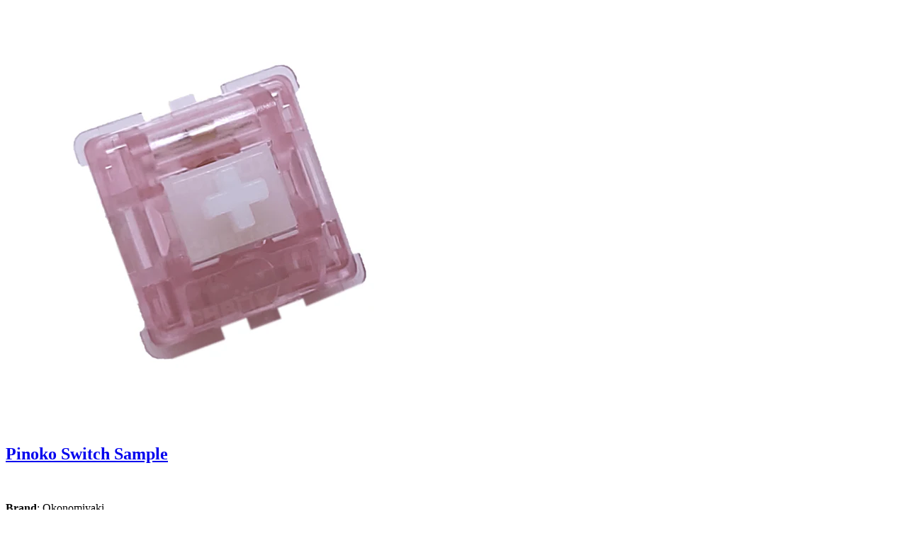

--- FILE ---
content_type: text/html; charset=utf-8
request_url: https://mechbox.co.uk/products/pinoko-switch?view=quickview
body_size: 1770
content:
<!-- /templates/product.quickview.liquid -->
 
 
  
<div class="product-quick-view product-view">
  <div class="product-essential">  
    <div class="product-img-box col-sm-6">
      <div class="product-img-list">
          
   
<div class="product-image  product-image-zoom zoom-available image-full">
  <div class="product-image-gallery loading">
    
    <img id="product-featured-image" class="gallery-image visible" src="//mechbox.co.uk/cdn/shop/products/pinoko-switch-sample-911_600x_crop_center.png?v=1649105257" data-zoom-image="//mechbox.co.uk/cdn/shop/products/pinoko-switch-sample-911.png?v=1649105257"/>  
  </div>
</div>   
 
 
      </div>
    </div> 
    <div class="product-shop col-sm-6">
      <div class="product-shop-wrapper"> 
        <div class="product-name top-product-detail">
          <h2>
            <a href="/products/pinoko-switch"> 
              
              Pinoko Switch Sample
              
            </a>
          </h2> 
        </div>
        <div class="review-product-details">
          <span class="shopify-product-reviews-badge" data-id="6789695144098"></span>
        </div> 
        
        <div class="short-description-detail">
          <div class="short-description"><div class="woocommerce-product-details__short-description" data-mce-fragment="1">
<p data-mce-fragment="1"><br></p>
<p data-mce-fragment="1"><strong>Brand</strong><span>: Okonomiyaki,</span><br><strong>Switch type</strong><span>: Linear,</span><br><strong>Actuation force</strong><span>: 65g</span></p>
</div>
</div>
        </div> 
        
        <div class="middle-product-detail">
          <div class="product-type-data">
            <div class="price-box"> 
              <div id="price" class="detail-price" itemprop="price">                             
                 
                <div class="price">£1.49</div> 
              </div>
              <meta itemprop="priceCurrency" content="GBP" /> 
              
              <link itemprop="availability" href="http://schema.org/OutOfStock" />
              
            </div>
          </div>                     
          
          
          
          <div class="product-sku"><span >Product Code: </span><span class="sku">MBAA672</span></div>
             
           
        </div> 
        <div class="product-type-main">  
          <form class="product-form" action="/cart/add" method="post" enctype="multipart/form-data" data-product-id="6789695144098" data-id="pinoko-switch"> 
            <div class="product-options" style="display: none;"> 
              <select id="quick-product-selectors" name="id" style="display: none;">
                
                
                <option disabled="disabled">
                  Default Title - Sold Out
                </option>
                
                
              </select> 
            </div>  
            <div class="product-options-bottom"> 
              <div class="add-to-cart-box">
                <div class="input-box pull-left"> 
                  <input type="text" id="qty" name="quantity" value="1" min="1" class="quantity-selector"> 
                  <div class="plus-minus">
                    <div class="increase items" onclick="var result = document.getElementById('qty'); var qty = result.value; if( !isNaN( qty )) result.value++;return false;">
                      <i class="icon-up-dir"></i>
                    </div>
                    <div class="reduced items" onclick="var result = document.getElementById('qty'); var qty = result.value; if( !isNaN( qty ) &amp;&amp; qty > 1 ) result.value--;return false;">
                      <i class="icon-down-dir"></i>
                    </div>
                  </div>
                </div>
                <div class="actions">
                  <div class="action-list addtocart">
                    <div class="button-wrapper">
                       
                      <div class="button-wrapper-content">
                        <i class="icon-cart"></i>
                        <button href="javascript:;" class="btn-cart add-to-cart">
                          <span>
                            <span >Sold Out</span>
                          </span>
                        </button>  
                      </div>
                      
                    </div>
                  </div>
                  
                  <div class="action-list wishlist">
                    <ul class="add-to-links">
  <li><a href="javascript:;" data-product-handle="pinoko-switch" data-product-title="Pinoko Switch Sample" class="link-wishlist" title="Add to wishlist"><i class="icon-wishlist"></i><span >Add to wishlist</span></a></li>
  <li><a href="javascript:;" data-product-handle="pinoko-switch" data-product-title="Pinoko Switch Sample" class="link-compare" title="Add to compare"><i class="icon-compare"></i><span >Add to compare</span></a></li>
</ul>
                  </div>
                  
                </div>
              </div>
            </div>
          </form>   
        </div>
      </div>
    </div> 
  </div>
  <script>
    productsObj.id6789695144098 = {"id":6789695144098,"title":"Pinoko Switch Sample","handle":"pinoko-switch","description":"\u003cdiv class=\"woocommerce-product-details__short-description\" data-mce-fragment=\"1\"\u003e\n\u003cp data-mce-fragment=\"1\"\u003e\u003cbr\u003e\u003c\/p\u003e\n\u003cp data-mce-fragment=\"1\"\u003e\u003cstrong\u003eBrand\u003c\/strong\u003e\u003cspan\u003e: Okonomiyaki,\u003c\/span\u003e\u003cbr\u003e\u003cstrong\u003eSwitch type\u003c\/strong\u003e\u003cspan\u003e: Linear,\u003c\/span\u003e\u003cbr\u003e\u003cstrong\u003eActuation force\u003c\/strong\u003e\u003cspan\u003e: 65g\u003c\/span\u003e\u003c\/p\u003e\n\u003c\/div\u003e","published_at":"2021-05-27T22:09:32+01:00","created_at":"2021-05-27T22:08:18+01:00","vendor":"Mechbox","type":"","tags":["65g","Cherry MX","Linear","Okonomiyaki","Switches - 1 Switch (Samples)"],"price":149,"price_min":149,"price_max":149,"available":false,"price_varies":false,"compare_at_price":149,"compare_at_price_min":149,"compare_at_price_max":149,"compare_at_price_varies":false,"variants":[{"id":40006310789282,"title":"Default Title","option1":"Default Title","option2":null,"option3":null,"sku":"MBAA672","requires_shipping":true,"taxable":false,"featured_image":null,"available":false,"name":"Pinoko Switch Sample","public_title":null,"options":["Default Title"],"price":149,"weight":1,"compare_at_price":149,"inventory_management":"shopify","barcode":null,"requires_selling_plan":false,"selling_plan_allocations":[]}],"images":["\/\/mechbox.co.uk\/cdn\/shop\/products\/pinoko-switch-sample-911.png?v=1649105257"],"featured_image":"\/\/mechbox.co.uk\/cdn\/shop\/products\/pinoko-switch-sample-911.png?v=1649105257","options":["Title"],"media":[{"alt":"Pinoko Switch Sample","id":29530677084405,"position":1,"preview_image":{"aspect_ratio":1.0,"height":2475,"width":2475,"src":"\/\/mechbox.co.uk\/cdn\/shop\/products\/pinoko-switch-sample-911.png?v=1649105257"},"aspect_ratio":1.0,"height":2475,"media_type":"image","src":"\/\/mechbox.co.uk\/cdn\/shop\/products\/pinoko-switch-sample-911.png?v=1649105257","width":2475}],"requires_selling_plan":false,"selling_plan_groups":[],"content":"\u003cdiv class=\"woocommerce-product-details__short-description\" data-mce-fragment=\"1\"\u003e\n\u003cp data-mce-fragment=\"1\"\u003e\u003cbr\u003e\u003c\/p\u003e\n\u003cp data-mce-fragment=\"1\"\u003e\u003cstrong\u003eBrand\u003c\/strong\u003e\u003cspan\u003e: Okonomiyaki,\u003c\/span\u003e\u003cbr\u003e\u003cstrong\u003eSwitch type\u003c\/strong\u003e\u003cspan\u003e: Linear,\u003c\/span\u003e\u003cbr\u003e\u003cstrong\u003eActuation force\u003c\/strong\u003e\u003cspan\u003e: 65g\u003c\/span\u003e\u003c\/p\u003e\n\u003c\/div\u003e"};
    selectCallback = function(variant, selector) {
      if (variant) {
        if (variant.compare_at_price > variant.price) { 
          $("#price").html('<del class="price_compare">' + Shopify.formatMoney(variant.compare_at_price, money_format) + "</del>" + '<div class="price">' + Shopify.formatMoney(variant.price, money_format) + "</div>")
        } else {
          $("#price").html('<div class="price">' + Shopify.formatMoney(variant.price, money_format) + "</div>");
        }
        if (variant.available) {
          frontendData.enableCurrency && currenciesCallbackSpecial("#price span.money"), 
            $(".product-quick-view .add-to-cart").removeClass("disabled").removeAttr("disabled").html(window.inventory_text.add_to_cart), 
            variant.inventory_management && variant.inventory_quantity <= 0 ? ($("#selected-variant").html(selector.product.title + " - " + variant.title), $("#backorder").removeClass("hidden")) : $("#backorder").addClass("hidden");
          if (variant.inventory_management!=null) {
            $(".product-inventory span.in-stock").text(window.inventory_text.in_stock);
          } else {
            $(".product-inventory span.in-stock").text(window.inventory_text.many_in_stock);
          }
          $('.product-sku span.sku').text(variant.sku);
        }else{
          $("#backorder").addClass("hidden"), $(".product-quick-view .add-to-cart").html(window.inventory_text.sold_out).addClass("disabled").attr("disabled", "disabled");
          $(".product-inventory span.in-stock").text(window.inventory_text.out_of_stock);
          $('.product-sku span.sku').empty();
        }
        if(swatch_color_type == '1' || swatch_color_type == '2'){ 
          var form = $('#' + selector.domIdPrefix).closest('form');
          for (var i=0,length=variant.options.length; i<length; i++) {
            var radioButton = form.find('.swatch[data-option-index="' + i + '"] :radio[value="' + variant.options[i] +'"]');
            if (radioButton.size()) { 
              radioButton.get(0).checked = true;
            }
          } 
        }  
      } 
      if (variant && variant.featured_image) {
        var n = Shopify.Image.removeProtocol(variant.featured_image.src);   
        $(".product-image-thumbs .thumb-link").filter('[data-zoom-image="' + n + '"]').trigger("mouseenter"); 
      }
      variant && variant.sku ? $("#sku").removeClass("hidden").find("span").html(variant.sku) : $("#sku").addClass("hidden").find("span").html("");
    };
    convertToSlug= function(e) { 
      return e.toLowerCase().replace(/[^a-z0-9 -]/g, "").replace(/\s+/g, "-").replace(/-+/g, "-")
    };
    jQuery(function($) {
       
    });
  </script>
</div>  